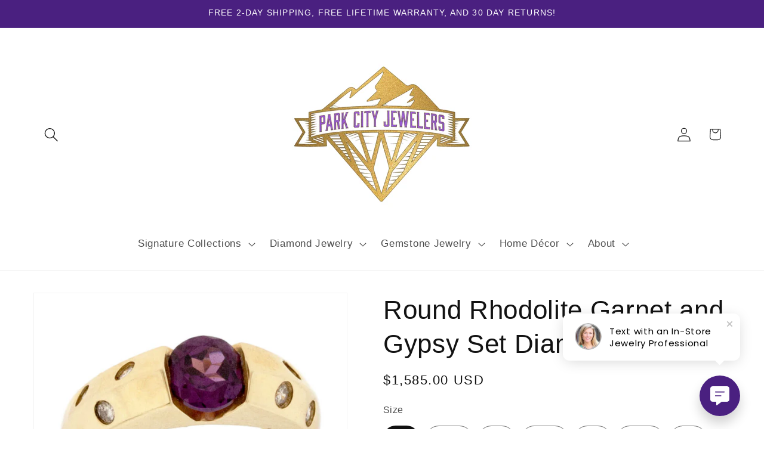

--- FILE ---
content_type: text/javascript; charset=utf-8
request_url: https://api.getdrip.com/client/events/visit?drip_account_id=9309526&referrer=&url=https%3A%2F%2Fparkcityjewelers.com%2Fproducts%2Fround-rhodolite-garnet-and-diamond-ring&domain=parkcityjewelers.com&time_zone=UTC&enable_third_party_cookies=f&callback=Drip_159662126
body_size: -183
content:
Drip_159662126({ success: true, visitor_uuid: "92e1bad36b964fc9912df309d62d61e2" });

--- FILE ---
content_type: text/javascript; charset=utf-8
request_url: https://api.getdrip.com/client/track?url=https%3A%2F%2Fparkcityjewelers.com%2Fproducts%2Fround-rhodolite-garnet-and-diamond-ring&visitor_uuid=92e1bad36b964fc9912df309d62d61e2&_action=Visited%20a%20page&source=drip&drip_account_id=9309526&callback=Drip_589743604
body_size: -167
content:
Drip_589743604({ success: true, visitor_uuid: "92e1bad36b964fc9912df309d62d61e2", anonymous: true });